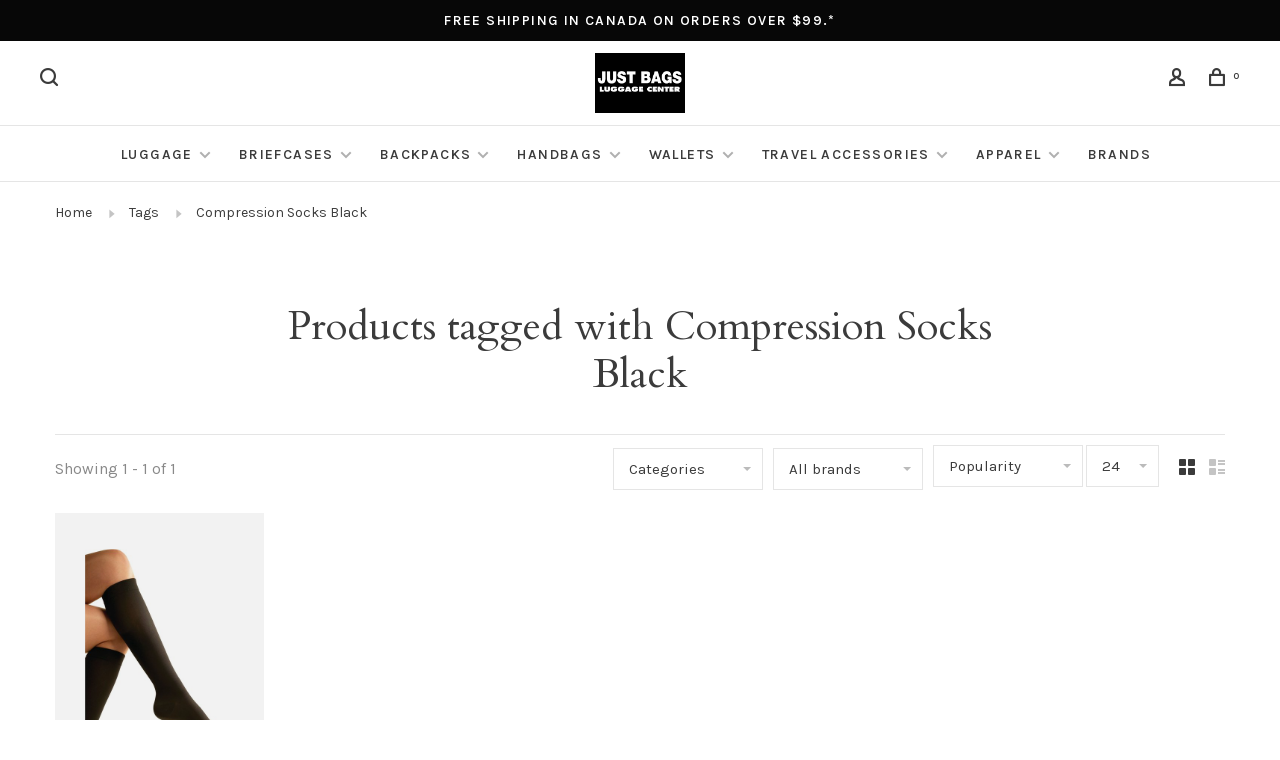

--- FILE ---
content_type: text/html;charset=utf-8
request_url: https://www.justbags.ca/tags/compression-socks-black/
body_size: 12069
content:
<!DOCTYPE html>
<html lang="en">
 <head>
 
  
 <meta charset="utf-8"/>
<!-- [START] 'blocks/head.rain' -->
<!--

  (c) 2008-2026 Lightspeed Netherlands B.V.
  http://www.lightspeedhq.com
  Generated: 21-01-2026 @ 02:56:20

-->
<link rel="canonical" href="https://www.justbags.ca/tags/compression-socks-black/"/>
<link rel="alternate" href="https://www.justbags.ca/index.rss" type="application/rss+xml" title="New products"/>
<meta name="robots" content="noodp,noydir"/>
<meta name="google-site-verification" content="qc88X2ZMqJ0_bg8vRqxYktpnfugH9qvSQircEwHl7uI"/>
<meta property="og:url" content="https://www.justbags.ca/tags/compression-socks-black/?source=facebook"/>
<meta property="og:site_name" content="Just Bags Luggage Center"/>
<meta property="og:title" content="Compression Socks Black"/>
<meta property="og:description" content="Just Bags Luggage Center has everything you need for all your travels -near or far.   Offering a large selection of quality brand name luggage, backpacks, handb"/>
<!--[if lt IE 9]>
<script src="https://cdn.shoplightspeed.com/assets/html5shiv.js?2025-02-20"></script>
<![endif]-->
<!-- [END] 'blocks/head.rain' -->
  	<meta property="og:image" content="https://cdn.shoplightspeed.com/shops/642447/themes/15857/v/162965/assets/logo.png?20210917163221">
  
  
  
  <title>Compression Socks Black - Just Bags Luggage Center</title>
 <meta name="description" content="Just Bags Luggage Center has everything you need for all your travels -near or far.   Offering a large selection of quality brand name luggage, backpacks, handb" />
 <meta name="keywords" content="Compression, Socks, Black" />
 <meta http-equiv="X-UA-Compatible" content="ie=edge">
 <meta name="viewport" content="width=device-width, initial-scale=1.0">
 <meta name="apple-mobile-web-app-capable" content="yes">
 <meta name="apple-mobile-web-app-status-bar-style" content="black">
 <meta name="viewport" content="width=device-width, initial-scale=1, maximum-scale=1, user-scalable=0"/>
 
  <link rel="shortcut icon" href="https://cdn.shoplightspeed.com/shops/642447/themes/15857/v/170139/assets/favicon.ico?20210917163221" type="image/x-icon" />
 
 <link href='//fonts.googleapis.com/css?family=Karla:400,400i,100,300,500,600,700,700i,800,900|Cardo:400,400i,100,300,500,600,700,700i,800,900' rel='preload' as='style'>
 <link href='//fonts.googleapis.com/css?family=Karla:400,400i,100,300,500,600,700,700i,800,900|Cardo:400,400i,100,300,500,600,700,700i,800,900' rel='stylesheet' type='text/css'>
 
 <link rel='preload' as='style' href="https://cdn.shoplightspeed.com/assets/gui-2-0.css?2025-02-20" />
 <link rel="stylesheet" href="https://cdn.shoplightspeed.com/assets/gui-2-0.css?2025-02-20" />
 
 <link rel='preload' as='style' href="https://cdn.shoplightspeed.com/assets/gui-responsive-2-0.css?2025-02-20" /> 
 <link rel="stylesheet" href="https://cdn.shoplightspeed.com/assets/gui-responsive-2-0.css?2025-02-20" /> 
 
 <link rel="preload" as="style" href="https://cdn.shoplightspeed.com/shops/642447/themes/15857/assets/style.css?20260106154641">
 <link rel="stylesheet" href="https://cdn.shoplightspeed.com/shops/642447/themes/15857/assets/style.css?20260106154641">
 
 <link rel="preload" as="style" href="https://cdn.shoplightspeed.com/shops/642447/themes/15857/assets/settings.css?20260106154641">
 <link rel="stylesheet" href="https://cdn.shoplightspeed.com/shops/642447/themes/15857/assets/settings.css?20260106154641" />
 
 <link rel="preload" as="style" href="https://cdn.shoplightspeed.com/shops/642447/themes/15857/assets/custom.css?20260106154641">
 <link rel="stylesheet" href="https://cdn.shoplightspeed.com/shops/642447/themes/15857/assets/custom.css?20260106154641" />
 
 <link rel="preload" as="script" href="//ajax.googleapis.com/ajax/libs/jquery/3.0.0/jquery.min.js">
 <script src="//ajax.googleapis.com/ajax/libs/jquery/3.0.0/jquery.min.js"></script>
 <script>
 	if( !window.jQuery ) document.write('<script src="https://cdn.shoplightspeed.com/shops/642447/themes/15857/assets/jquery-3.0.0.min.js?20260106154641"><\/script>');
 </script>
 
 <link rel="preload" as="script" href="//cdn.jsdelivr.net/npm/js-cookie@2/src/js.cookie.min.js">
 <script src="//cdn.jsdelivr.net/npm/js-cookie@2/src/js.cookie.min.js"></script>
 
 <link rel="preload" as="script" href="https://cdn.shoplightspeed.com/assets/gui.js?2025-02-20">
 <script src="https://cdn.shoplightspeed.com/assets/gui.js?2025-02-20"></script>
 
 <link rel="preload" as="script" href="https://cdn.shoplightspeed.com/assets/gui-responsive-2-0.js?2025-02-20">
 <script src="https://cdn.shoplightspeed.com/assets/gui-responsive-2-0.js?2025-02-20"></script>
 
 <link rel="preload" as="script" href="https://cdn.shoplightspeed.com/shops/642447/themes/15857/assets/scripts-min.js?20260106154641">
 <script src="https://cdn.shoplightspeed.com/shops/642447/themes/15857/assets/scripts-min.js?20260106154641"></script>
 
 <link rel="preconnect" href="https://ajax.googleapis.com">
		<link rel="preconnect" href="https://cdn.webshopapp.com/">
		<link rel="preconnect" href="https://cdn.webshopapp.com/">	
		<link rel="preconnect" href="https://fonts.googleapis.com">
		<link rel="preconnect" href="https://fonts.gstatic.com" crossorigin>
		<link rel="dns-prefetch" href="https://ajax.googleapis.com">
		<link rel="dns-prefetch" href="https://cdn.webshopapp.com/">
		<link rel="dns-prefetch" href="https://cdn.webshopapp.com/">	
		<link rel="dns-prefetch" href="https://fonts.googleapis.com">
		<link rel="dns-prefetch" href="https://fonts.gstatic.com" crossorigin>
 
    
  
  
 </head>
 <body class=" navigation-uppercase site-width-large product-images-format-portrait title-mode-centered product-title-mode-left grey-images ajax-cart price-per-unit page-compression-socks-black">
 
  
 <div class="page-content">
 
       
   	
    
     			  			  
  
     
     
 <script>
 var product_image_size = '560x752x2',
 product_image_size_mobile = '332x440x2',
 product_image_thumb = '132x176x2',
 product_in_stock_label = 'In stock',
 product_backorder_label = 'On backorder',
 		product_out_of_stock_label = 'Out of stock',
 product_multiple_variant_label = 'View all product options',
 show_variant_picker = 1,
 display_variant_picker_on = 'all',
 show_newsletter_promo_popup = 1,
 newsletter_promo_delay = '15000',
 newsletter_promo_hide_until = '7',
 notification_bar_hide_until = '1',
 		currency_format = 'C$',
   shop_lang = 'en',
 number_format = '0,0.00',
 		shop_url = 'https://www.justbags.ca/',
 shop_id = '642447',
 	readmore = 'Read more';
 	search_url = "https://www.justbags.ca/search/",
  static_url = 'https://cdn.shoplightspeed.com/shops/642447/',
 search_empty = 'No products found',
 view_all_results = 'View all results',
 	priceStatus = 'enabled',
     mobileDevice = false;
 	</script>
			
 
<div class="mobile-nav-overlay"></div>

	<div class="top-bar">Free shipping in Canada on orders over $99.*</div>

<div class="header-wrapper">
<div class="header-sticky-placeholder"></div>

<header class="site-header site-header-lg mega-menu-header menu-bottom-layout menu-bottom-layout-center header-sticky has-search-bar has-mobile-logo">
  <div class="site-header-main-wrapper">
        
    	    		<nav class="secondary-nav nav-style secondary-nav-left">
                    
          <div class="search-header search-header-collapse">
            <form action="https://www.justbags.ca/search/" method="get" id="searchForm" class="ajax-enabled">
              <input type="text" name="q" autocomplete="off" value="" placeholder="Search for product">
              <a href="#" class="button button-sm" onclick="$('#searchForm').submit()"><span class="nc-icon-mini ui-1_zoom"></span><span class="nc-icon-mini loader_circle-04 spin"></span></a>
              <a href="#" class="search-close" title="Close"><span class="nc-icon-mini ui-1_simple-remove"></span></a>
              <div class="search-results"></div>
            </form>
          </div>
          
          <ul>
            <li class="search-trigger-item">
              <a href="#" title="Search" class="search-trigger"><span class="nc-icon-mini ui-1_zoom"></span></a>
            </li>
          </ul>
                  </nav>
    	    
    <a href="https://www.justbags.ca/" class="logo logo-lg logo-center">
              <img src="https://cdn.shoplightspeed.com/shops/642447/themes/15857/v/162965/assets/logo.png?20210917163221" alt="Just Bags Luggage Center" class="logo-image">
                  	<img src="https://cdn.shoplightspeed.com/shops/642447/themes/15857/v/162965/assets/logo-mobile.png?20210917163221" alt="Just Bags Luggage Center" class="logo-image-mobile">
          </a>

        
    
    <nav class="secondary-nav nav-style">
      <ul>
        
        
        
                     
        
        <li class="menu-item-desktop-only menu-item-account">
                    <a href="#" title="Account" data-featherlight="#loginModal" data-featherlight-variant="featherlight-login"><span class="nc-icon-mini users_single-body"></span></a>
                  </li>

        
        
        <li>
          <a href="#" title="Cart" class="cart-trigger"><span class="nc-icon-mini shopping_bag-20"></span><sup>0</sup></a>
        </li>

                
      </ul>
      
      
      <a class="burger" title="Menu">
        <span></span>
      </a>

    </nav>
  </div>
  
    	<div class="main-nav-wrapper">
      <nav class="main-nav nav-style">
  <ul>

        	
    
                  <li class="menu-item-category-2575647 has-child">
        <a href="https://www.justbags.ca/luggage/">Luggage</a>
        <button class="mobile-menu-subopen"><span class="nc-icon-mini arrows-3_small-down"></span></button>                <ul class="">
                    <li class="susubitem-image susubitem-image-normal">
                                                                          <img src="data:image/svg+xml;charset=utf-8,%3Csvg xmlns%3D'http%3A%2F%2Fwww.w3.org%2F2000%2Fsvg' viewBox%3D'0 0 240 240'%2F%3E" data-src="https://cdn.shoplightspeed.com/shops/642447/files/30015974/240x240x2/luggage.jpg" data-retina="https://cdn.shoplightspeed.com/shops/642447/files/30015974/480x480x2/luggage.jpg" alt="Luggage" class="lazy-cat-menu" width="240" height="240">
                      </li>
                                <li class="subsubitem has-child">
              <a class="underline-hover" href="https://www.justbags.ca/luggage/hardside-luggage/" title="Hardside Luggage">Hardside Luggage</a>
              <button class="mobile-menu-subopen"><span class="nc-icon-mini arrows-3_small-down"></span></button>                            <ul class="">
                                  <li class="subsubitem">
                    <a class="underline-hover" href="https://www.justbags.ca/luggage/hardside-luggage/hardside-carry-on/" title="Hardside Carry-on">Hardside Carry-on</a>
                  </li>
                                  <li class="subsubitem">
                    <a class="underline-hover" href="https://www.justbags.ca/luggage/hardside-luggage/large-hardside-spinner/" title="Large Hardside Spinner">Large Hardside Spinner</a>
                  </li>
                                  <li class="subsubitem">
                    <a class="underline-hover" href="https://www.justbags.ca/luggage/hardside-luggage/medium-hardside-spinner/" title="Medium Hardside Spinner">Medium Hardside Spinner</a>
                  </li>
                              </ul>
                          </li>
                      <li class="subsubitem has-child">
              <a class="underline-hover" href="https://www.justbags.ca/luggage/softside-luggage/" title="Softside Luggage">Softside Luggage</a>
              <button class="mobile-menu-subopen"><span class="nc-icon-mini arrows-3_small-down"></span></button>                            <ul class="">
                                  <li class="subsubitem">
                    <a class="underline-hover" href="https://www.justbags.ca/luggage/softside-luggage/wheeled-carry-on/" title="Wheeled Carry-on">Wheeled Carry-on</a>
                  </li>
                                  <li class="subsubitem">
                    <a class="underline-hover" href="https://www.justbags.ca/luggage/softside-luggage/large-spinner/" title="Large Spinner">Large Spinner</a>
                  </li>
                                  <li class="subsubitem">
                    <a class="underline-hover" href="https://www.justbags.ca/luggage/softside-luggage/medium-spinner/" title="Medium spinner">Medium spinner</a>
                  </li>
                                  <li class="subsubitem">
                    <a class="underline-hover" href="https://www.justbags.ca/luggage/softside-luggage/wheeled-tote/" title="Wheeled Tote">Wheeled Tote</a>
                  </li>
                              </ul>
                          </li>
                      <li class="subsubitem has-child">
              <a class="underline-hover" href="https://www.justbags.ca/luggage/duffle-bags/" title="Duffle Bags">Duffle Bags</a>
              <button class="mobile-menu-subopen"><span class="nc-icon-mini arrows-3_small-down"></span></button>                            <ul class="">
                                  <li class="subsubitem">
                    <a class="underline-hover" href="https://www.justbags.ca/luggage/duffle-bags/soft-duffle/" title="Soft Duffle">Soft Duffle</a>
                  </li>
                                  <li class="subsubitem">
                    <a class="underline-hover" href="https://www.justbags.ca/luggage/duffle-bags/camp-duffle/" title="Camp Duffle">Camp Duffle</a>
                  </li>
                                  <li class="subsubitem">
                    <a class="underline-hover" href="https://www.justbags.ca/luggage/duffle-bags/carry-on-duffle/" title="Carry On Duffle">Carry On Duffle</a>
                  </li>
                                  <li class="subsubitem">
                    <a class="underline-hover" href="https://www.justbags.ca/luggage/duffle-bags/wheeled-duffle/" title="Wheeled Duffle">Wheeled Duffle</a>
                  </li>
                              </ul>
                          </li>
                      <li class="subsubitem has-child">
              <a class="underline-hover" href="https://www.justbags.ca/luggage/garment-bag/" title="Garment Bag">Garment Bag</a>
              <button class="mobile-menu-subopen"><span class="nc-icon-mini arrows-3_small-down"></span></button>                            <ul class="">
                                  <li class="subsubitem">
                    <a class="underline-hover" href="https://www.justbags.ca/luggage/garment-bag/garment-bags/" title="Garment Bags">Garment Bags</a>
                  </li>
                                  <li class="subsubitem">
                    <a class="underline-hover" href="https://www.justbags.ca/luggage/garment-bag/garment-bag-wheels/" title="Garment Bag wheels">Garment Bag wheels</a>
                  </li>
                              </ul>
                          </li>
                      <li class="subsubitem">
              <a class="underline-hover" href="https://www.justbags.ca/luggage/shopping-cart/" title="Shopping Cart">Shopping Cart</a>
                                        </li>
                  </ul>
              </li>
            <li class="menu-item-category-2575655 has-child">
        <a href="https://www.justbags.ca/briefcases/">Briefcases</a>
        <button class="mobile-menu-subopen"><span class="nc-icon-mini arrows-3_small-down"></span></button>                <ul class="">
                    <li class="susubitem-image susubitem-image-normal">
                                                                          <img src="data:image/svg+xml;charset=utf-8,%3Csvg xmlns%3D'http%3A%2F%2Fwww.w3.org%2F2000%2Fsvg' viewBox%3D'0 0 240 240'%2F%3E" data-src="https://cdn.shoplightspeed.com/shops/642447/files/30023045/240x240x2/briefcases.jpg" data-retina="https://cdn.shoplightspeed.com/shops/642447/files/30023045/480x480x2/briefcases.jpg" alt="Briefcases" class="lazy-cat-menu" width="240" height="240">
                      </li>
                                <li class="subsubitem">
              <a class="underline-hover" href="https://www.justbags.ca/briefcases/leather-briefcase/" title="Leather Briefcase">Leather Briefcase</a>
                                        </li>
                      <li class="subsubitem">
              <a class="underline-hover" href="https://www.justbags.ca/briefcases/nylon-briefcase/" title="Nylon Briefcase">Nylon Briefcase</a>
                                        </li>
                      <li class="subsubitem">
              <a class="underline-hover" href="https://www.justbags.ca/briefcases/wheeled-briefcase/" title="Wheeled Briefcase">Wheeled Briefcase</a>
                                        </li>
                      <li class="subsubitem">
              <a class="underline-hover" href="https://www.justbags.ca/briefcases/laptop-sleeve/" title="Laptop Sleeve">Laptop Sleeve</a>
                                        </li>
                  </ul>
              </li>
            <li class="menu-item-category-2575658 has-child">
        <a href="https://www.justbags.ca/backpacks/">Backpacks</a>
        <button class="mobile-menu-subopen"><span class="nc-icon-mini arrows-3_small-down"></span></button>                <ul class="">
                    <li class="susubitem-image susubitem-image-normal">
                                                                          <img src="data:image/svg+xml;charset=utf-8,%3Csvg xmlns%3D'http%3A%2F%2Fwww.w3.org%2F2000%2Fsvg' viewBox%3D'0 0 240 240'%2F%3E" data-src="https://cdn.shoplightspeed.com/shops/642447/files/30078133/240x240x2/backpacks.jpg" data-retina="https://cdn.shoplightspeed.com/shops/642447/files/30078133/480x480x2/backpacks.jpg" alt="Backpacks" class="lazy-cat-menu" width="240" height="240">
                      </li>
                                <li class="subsubitem has-child">
              <a class="underline-hover" href="https://www.justbags.ca/backpacks/day-pack/" title="Day Pack">Day Pack</a>
              <button class="mobile-menu-subopen"><span class="nc-icon-mini arrows-3_small-down"></span></button>                            <ul class="">
                                  <li class="subsubitem">
                    <a class="underline-hover" href="https://www.justbags.ca/backpacks/day-pack/mini-backpack/" title="Mini Backpack">Mini Backpack</a>
                  </li>
                              </ul>
                          </li>
                      <li class="subsubitem">
              <a class="underline-hover" href="https://www.justbags.ca/backpacks/anti-theft-backpack/" title="Anti Theft Backpack">Anti Theft Backpack</a>
                                        </li>
                      <li class="subsubitem">
              <a class="underline-hover" href="https://www.justbags.ca/backpacks/school-backpack/" title="School Backpack">School Backpack</a>
                                        </li>
                      <li class="subsubitem">
              <a class="underline-hover" href="https://www.justbags.ca/backpacks/travel-backpack/" title="Travel Backpack">Travel Backpack</a>
                                        </li>
                      <li class="subsubitem has-child">
              <a class="underline-hover" href="https://www.justbags.ca/backpacks/business-backpack/" title="Business Backpack">Business Backpack</a>
              <button class="mobile-menu-subopen"><span class="nc-icon-mini arrows-3_small-down"></span></button>                            <ul class="">
                                  <li class="subsubitem">
                    <a class="underline-hover" href="https://www.justbags.ca/backpacks/business-backpack/ladies-backpack/" title="Ladies Backpack">Ladies Backpack</a>
                  </li>
                              </ul>
                          </li>
                      <li class="subsubitem">
              <a class="underline-hover" href="https://www.justbags.ca/backpacks/leather-backpack/" title="Leather Backpack">Leather Backpack</a>
                                        </li>
                      <li class="subsubitem">
              <a class="underline-hover" href="https://www.justbags.ca/backpacks/wheeled-backpack/" title="Wheeled Backpack">Wheeled Backpack</a>
                                        </li>
                      <li class="subsubitem">
              <a class="underline-hover" href="https://www.justbags.ca/backpacks/childrens-backpack/" title="Childrens Backpack">Childrens Backpack</a>
                                        </li>
                      <li class="subsubitem">
              <a class="underline-hover" href="https://www.justbags.ca/backpacks/pencil-case/" title="Pencil Case">Pencil Case</a>
                                        </li>
                      <li class="subsubitem">
              <a class="underline-hover" href="https://www.justbags.ca/backpacks/lunch-bag/" title="Lunch Bag">Lunch Bag</a>
                                        </li>
                      <li class="subsubitem">
              <a class="underline-hover" href="https://www.justbags.ca/backpacks/drawstring-backpack/" title="Drawstring Backpack">Drawstring Backpack</a>
                                        </li>
                  </ul>
              </li>
            <li class="menu-item-category-2575660 has-child">
        <a href="https://www.justbags.ca/handbags/">Handbags</a>
        <button class="mobile-menu-subopen"><span class="nc-icon-mini arrows-3_small-down"></span></button>                <ul class="">
                    <li class="susubitem-image susubitem-image-normal">
                                                                          <img src="data:image/svg+xml;charset=utf-8,%3Csvg xmlns%3D'http%3A%2F%2Fwww.w3.org%2F2000%2Fsvg' viewBox%3D'0 0 240 240'%2F%3E" data-src="https://cdn.shoplightspeed.com/shops/642447/files/30023914/240x240x2/handbags.jpg" data-retina="https://cdn.shoplightspeed.com/shops/642447/files/30023914/480x480x2/handbags.jpg" alt="Handbags" class="lazy-cat-menu" width="240" height="240">
                      </li>
                                <li class="subsubitem">
              <a class="underline-hover" href="https://www.justbags.ca/handbags/leather-handbag/" title="Leather Handbag">Leather Handbag</a>
                                        </li>
                      <li class="subsubitem">
              <a class="underline-hover" href="https://www.justbags.ca/handbags/travel-security/" title="Travel Security">Travel Security</a>
                                        </li>
                      <li class="subsubitem">
              <a class="underline-hover" href="https://www.justbags.ca/handbags/nylon-handbag/" title="Nylon Handbag">Nylon Handbag</a>
                                        </li>
                      <li class="subsubitem">
              <a class="underline-hover" href="https://www.justbags.ca/handbags/tote/" title="Tote">Tote</a>
                                        </li>
                      <li class="subsubitem">
              <a class="underline-hover" href="https://www.justbags.ca/handbags/sling/" title="Sling">Sling</a>
                                        </li>
                      <li class="subsubitem">
              <a class="underline-hover" href="https://www.justbags.ca/handbags/unisex-bag/" title="Unisex Bag">Unisex Bag</a>
                                        </li>
                  </ul>
              </li>
            <li class="menu-item-category-2575659 has-child">
        <a href="https://www.justbags.ca/wallets/">Wallets</a>
        <button class="mobile-menu-subopen"><span class="nc-icon-mini arrows-3_small-down"></span></button>                <ul class="">
                    <li class="susubitem-image susubitem-image-normal">
                                                                          <img src="data:image/svg+xml;charset=utf-8,%3Csvg xmlns%3D'http%3A%2F%2Fwww.w3.org%2F2000%2Fsvg' viewBox%3D'0 0 240 240'%2F%3E" data-src="https://cdn.shoplightspeed.com/shops/642447/files/32183991/240x240x2/wallets.jpg" data-retina="https://cdn.shoplightspeed.com/shops/642447/files/32183991/480x480x2/wallets.jpg" alt="Wallets" class="lazy-cat-menu" width="240" height="240">
                      </li>
                                <li class="subsubitem">
              <a class="underline-hover" href="https://www.justbags.ca/wallets/mens-wallets/" title="Men&#039;s Wallets">Men&#039;s Wallets</a>
                                        </li>
                      <li class="subsubitem has-child">
              <a class="underline-hover" href="https://www.justbags.ca/wallets/ladies-wallets/" title="Ladies Wallets">Ladies Wallets</a>
              <button class="mobile-menu-subopen"><span class="nc-icon-mini arrows-3_small-down"></span></button>                            <ul class="">
                                  <li class="subsubitem">
                    <a class="underline-hover" href="https://www.justbags.ca/wallets/ladies-wallets/leather/" title="Leather">Leather</a>
                  </li>
                                  <li class="subsubitem">
                    <a class="underline-hover" href="https://www.justbags.ca/wallets/ladies-wallets/nylon/" title="Nylon">Nylon</a>
                  </li>
                              </ul>
                          </li>
                      <li class="subsubitem">
              <a class="underline-hover" href="https://www.justbags.ca/wallets/credit-card-case/" title="Credit card case">Credit card case</a>
                                        </li>
                      <li class="subsubitem">
              <a class="underline-hover" href="https://www.justbags.ca/wallets/coin-purse/" title="Coin purse">Coin purse</a>
                                        </li>
                      <li class="subsubitem">
              <a class="underline-hover" href="https://www.justbags.ca/wallets/passport-wallet/" title="Passport wallet">Passport wallet</a>
                                        </li>
                  </ul>
              </li>
            <li class="menu-item-category-2575657 has-child">
        <a href="https://www.justbags.ca/travel-accessories/">Travel Accessories</a>
        <button class="mobile-menu-subopen"><span class="nc-icon-mini arrows-3_small-down"></span></button>                <ul class="">
                    <li class="susubitem-image susubitem-image-normal">
                                                                          <img src="data:image/svg+xml;charset=utf-8,%3Csvg xmlns%3D'http%3A%2F%2Fwww.w3.org%2F2000%2Fsvg' viewBox%3D'0 0 240 240'%2F%3E" data-src="https://cdn.shoplightspeed.com/shops/642447/files/30100670/240x240x2/travel-accessories.jpg" data-retina="https://cdn.shoplightspeed.com/shops/642447/files/30100670/480x480x2/travel-accessories.jpg" alt="Travel Accessories" class="lazy-cat-menu" width="240" height="240">
                      </li>
                                <li class="subsubitem">
              <a class="underline-hover" href="https://www.justbags.ca/travel-accessories/toiletry-bag/" title="Toiletry Bag">Toiletry Bag</a>
                                        </li>
                      <li class="subsubitem">
              <a class="underline-hover" href="https://www.justbags.ca/travel-accessories/waist-pouch/" title="Waist Pouch">Waist Pouch</a>
                                        </li>
                      <li class="subsubitem">
              <a class="underline-hover" href="https://www.justbags.ca/travel-accessories/packing-accessories/" title="Packing Accessories">Packing Accessories</a>
                                        </li>
                      <li class="subsubitem has-child">
              <a class="underline-hover" href="https://www.justbags.ca/travel-accessories/electronics/" title="Electronics">Electronics</a>
              <button class="mobile-menu-subopen"><span class="nc-icon-mini arrows-3_small-down"></span></button>                            <ul class="">
                                  <li class="subsubitem">
                    <a class="underline-hover" href="https://www.justbags.ca/travel-accessories/electronics/adapter/" title="Adapter">Adapter</a>
                  </li>
                              </ul>
                          </li>
                      <li class="subsubitem">
              <a class="underline-hover" href="https://www.justbags.ca/travel-accessories/luggage-accessory/" title="Luggage Accessory">Luggage Accessory</a>
                                        </li>
                      <li class="subsubitem">
              <a class="underline-hover" href="https://www.justbags.ca/travel-accessories/umbrellas/" title="Umbrellas">Umbrellas</a>
                                        </li>
                      <li class="subsubitem has-child">
              <a class="underline-hover" href="https://www.justbags.ca/travel-accessories/travel-comfort/" title="Travel Comfort">Travel Comfort</a>
              <button class="mobile-menu-subopen"><span class="nc-icon-mini arrows-3_small-down"></span></button>                            <ul class="">
                                  <li class="subsubitem">
                    <a class="underline-hover" href="https://www.justbags.ca/travel-accessories/travel-comfort/eyeshades/" title="Eyeshades">Eyeshades</a>
                  </li>
                                  <li class="subsubitem">
                    <a class="underline-hover" href="https://www.justbags.ca/travel-accessories/travel-comfort/pillows/" title="Pillows">Pillows</a>
                  </li>
                                  <li class="subsubitem">
                    <a class="underline-hover" href="https://www.justbags.ca/travel-accessories/travel-comfort/blanket/" title="Blanket">Blanket</a>
                  </li>
                                  <li class="subsubitem">
                    <a class="underline-hover" href="https://www.justbags.ca/travel-accessories/travel-comfort/sheets/" title="Sheets">Sheets</a>
                  </li>
                                  <li class="subsubitem">
                    <a class="underline-hover" href="https://www.justbags.ca/travel-accessories/travel-comfort/ear-plugs/" title="Ear Plugs">Ear Plugs</a>
                  </li>
                                  <li class="subsubitem">
                    <a class="underline-hover" href="https://www.justbags.ca/travel-accessories/travel-comfort/travel-towels/" title="Travel Towels">Travel Towels</a>
                  </li>
                              </ul>
                          </li>
                      <li class="subsubitem">
              <a class="underline-hover" href="https://www.justbags.ca/travel-accessories/travel-security/" title="travel security">travel security</a>
                                        </li>
                      <li class="subsubitem has-child">
              <a class="underline-hover" href="https://www.justbags.ca/travel-accessories/foldable-bags/" title="Foldable Bags">Foldable Bags</a>
              <button class="mobile-menu-subopen"><span class="nc-icon-mini arrows-3_small-down"></span></button>                            <ul class="">
                                  <li class="subsubitem">
                    <a class="underline-hover" href="https://www.justbags.ca/travel-accessories/foldable-bags/reusable-shopping-bag/" title="Reusable Shopping Bag">Reusable Shopping Bag</a>
                  </li>
                              </ul>
                          </li>
                      <li class="subsubitem">
              <a class="underline-hover" href="https://www.justbags.ca/travel-accessories/cosmetic-bag/" title="Cosmetic Bag">Cosmetic Bag</a>
                                        </li>
                      <li class="subsubitem has-child">
              <a class="underline-hover" href="https://www.justbags.ca/travel-accessories/water-bottles/" title="Water Bottles">Water Bottles</a>
              <button class="mobile-menu-subopen"><span class="nc-icon-mini arrows-3_small-down"></span></button>                            <ul class="">
                                  <li class="subsubitem">
                    <a class="underline-hover" href="https://www.justbags.ca/travel-accessories/water-bottles/lunch-containers/" title="Lunch Containers">Lunch Containers</a>
                  </li>
                              </ul>
                          </li>
                      <li class="subsubitem">
              <a class="underline-hover" href="https://www.justbags.ca/travel-accessories/travel-size-toiletries/" title="Travel Size Toiletries">Travel Size Toiletries</a>
                                        </li>
                  </ul>
              </li>
            <li class="menu-item-category-2701183 has-child">
        <a href="https://www.justbags.ca/apparel/">Apparel</a>
        <button class="mobile-menu-subopen"><span class="nc-icon-mini arrows-3_small-down"></span></button>                <ul class="">
                    <li class="susubitem-image susubitem-image-normal">
                                                                          <img src="data:image/svg+xml;charset=utf-8,%3Csvg xmlns%3D'http%3A%2F%2Fwww.w3.org%2F2000%2Fsvg' viewBox%3D'0 0 240 240'%2F%3E" data-src="https://cdn.shoplightspeed.com/shops/642447/files/32183952/240x240x2/apparel.jpg" data-retina="https://cdn.shoplightspeed.com/shops/642447/files/32183952/480x480x2/apparel.jpg" alt="Apparel" class="lazy-cat-menu" width="240" height="240">
                      </li>
                                <li class="subsubitem">
              <a class="underline-hover" href="https://www.justbags.ca/apparel/rainwear/" title="Rainwear">Rainwear</a>
                                        </li>
                      <li class="subsubitem">
              <a class="underline-hover" href="https://www.justbags.ca/apparel/socks/" title="Socks">Socks</a>
                                        </li>
                      <li class="subsubitem has-child">
              <a class="underline-hover" href="https://www.justbags.ca/apparel/clothing/" title="Clothing">Clothing</a>
              <button class="mobile-menu-subopen"><span class="nc-icon-mini arrows-3_small-down"></span></button>                            <ul class="">
                                  <li class="subsubitem">
                    <a class="underline-hover" href="https://www.justbags.ca/apparel/clothing/clothing/" title="Clothing">Clothing</a>
                  </li>
                              </ul>
                          </li>
                      <li class="subsubitem">
              <a class="underline-hover" href="https://www.justbags.ca/apparel/slippers/" title="Slippers">Slippers</a>
                                        </li>
                      <li class="subsubitem has-child">
              <a class="underline-hover" href="https://www.justbags.ca/apparel/scarves/" title="Scarves">Scarves</a>
              <button class="mobile-menu-subopen"><span class="nc-icon-mini arrows-3_small-down"></span></button>                            <ul class="">
                                  <li class="subsubitem">
                    <a class="underline-hover" href="https://www.justbags.ca/apparel/scarves/scarves/" title="Scarves">Scarves</a>
                  </li>
                              </ul>
                          </li>
                      <li class="subsubitem">
              <a class="underline-hover" href="https://www.justbags.ca/apparel/hats/" title="Hats">Hats</a>
                                        </li>
                      <li class="subsubitem">
              <a class="underline-hover" href="https://www.justbags.ca/apparel/gloves/" title="Gloves">Gloves</a>
                                        </li>
                  </ul>
              </li>
            
            	
            	
    
      
            	
    
            <li class="brands-menu-item"><a href="https://www.justbags.ca/brands/">Brands</a></li>
      
            	
    
                  
        

    <li class="menu-item-mobile-only m-t-30">
            <a href="#" title="Account" data-featherlight="#loginModal">Login / Register</a>
          </li>

    
             

  </ul>
</nav>      
        	</div>
    
</header>
  
</div>
 <div itemscope itemtype="http://schema.org/BreadcrumbList">
	<div itemprop="itemListElement" itemscope itemtype="http://schema.org/ListItem">
 <a itemprop="item" href="https://www.justbags.ca/"><span itemprop="name" content="Home"></span></a>
 <meta itemprop="position" content="1" />
 </div>
  	<div itemprop="itemListElement" itemscope itemtype="http://schema.org/ListItem">
 <a itemprop="item" href="https://www.justbags.ca/tags/"><span itemprop="name" content="Tags"></span></a>
 <meta itemprop="position" content="2" />
 </div>
  	<div itemprop="itemListElement" itemscope itemtype="http://schema.org/ListItem">
 <a itemprop="item" href="https://www.justbags.ca/tags/compression-socks-black/"><span itemprop="name" content="Compression Socks Black"></span></a>
 <meta itemprop="position" content="3" />
 </div>
 </div>

 <div class="cart-sidebar-container">
  <div class="cart-sidebar">
    <button class="cart-sidebar-close" aria-label="Close">✕</button>
    <div class="cart-sidebar-title">
      <h5>Cart</h5>
      <p><span class="item-qty"></span> Items</p>
    </div>
    
    <div class="cart-sidebar-body">
        
      <div class="no-cart-products">No products found...</div>
      
    </div>
    
      </div>
</div> <!-- Login Modal -->
<div class="modal-lighbox login-modal" id="loginModal">
  <div class="row">
    <div class="col-sm-12 m-b-30 login-row">
      <h4>Login</h4>
      <p>Log in if you have an account</p>
      <form action="https://www.justbags.ca/account/loginPost/?return=https%3A%2F%2Fwww.justbags.ca%2Ftags%2Fcompression-socks-black%2F" method="post">
        <input type="hidden" name="key" value="a50467a47fbe8898819563acee38c734" />
        <div class="form-row">
          <input type="text" name="email" autocomplete="on" placeholder="Email address" class="required" />
        </div>
        <div class="form-row">
          <input type="password" name="password" autocomplete="on" placeholder="Password" class="required" />
        </div>
        <div class="">
          <a class="button button-block popup-validation m-b-15" href="javascript:;" title="Login">Login</a>
                  </div>
      </form>
      <p class="m-b-0 m-t-10">Dont have an account? <a href="https://www.justbags.ca/account/register/" class="bold underline">Register</a></p>
    </div>
  </div>
  <div class="text-center forgot-password">
    <a class="forgot-pw" href="https://www.justbags.ca/account/password/">Forgot your password?</a>
  </div>
</div> 
 <main class="main-content">
  		

<div class="container container-lg relative collection-header-hero collection-is-centered">
  <div class="product-top-bar">
        <!-- Breadcrumbs -->
    <div class="breadcrumbs">
      <a href="https://www.justbags.ca/" title="Home">Home</a>
            <i class="nc-icon-mini arrows-1_small-triangle-right"></i><a href="https://www.justbags.ca/tags/">Tags</a>
            <i class="nc-icon-mini arrows-1_small-triangle-right"></i><a class="last" href="https://www.justbags.ca/tags/compression-socks-black/">Compression Socks Black</a>
          </div>
      </div>
  <!-- Collection Intro -->
  
  <div class="collection-header-wrapper">

    
    <div class="collection-title-content">
      <h1 class="page-title text-center">Products tagged with Compression Socks Black</h1>
          </div>
  </div>
  
</div>

<div class="container container-lg">
  
    
  <div class="collection-products collection-products-top" id="collection-page">
    
        	
    
    		<div class="collection-top">
          <div class="collection-top-wrapper">
            
            <div class="results-info hint-text">Showing 1 - 1 of 1</div>
            
                        <form action="https://www.justbags.ca/tags/compression-socks-black/" method="get" id="filter_form_top_main">
              <input type="hidden" name="mode" value="grid" id="filter_form_mode_side" />
              <input type="hidden" name="limit" value="24" id="filter_form_limit_side" />
              <input type="hidden" name="sort" value="popular" id="filter_form_sort_side" />
              <input type="hidden" name="max" value="30" id="filter_form_max_2_side" />
              <input type="hidden" name="min" value="0" id="filter_form_min_2_side" />
              <div class="sidebar-filters top-bar-filters">
                
                                                
                                                                                
                                                
                                                                
                	                  <select name="category" class="selectric-minimal" onchange="if ( $(this).find(':selected').data('url').length ) { window.location.href = $(this).find(':selected').data('url');}">
                    <option>Categories</option>
                                          <option value="2575647"  data-url="https://www.justbags.ca/luggage/">Luggage</option>
                                                                        <option value="2647728"  data-url="https://www.justbags.ca/luggage/hardside-luggage/">- Hardside Luggage</option>
                                                                                    <option value="2575653"  data-url="https://www.justbags.ca/luggage/hardside-luggage/hardside-carry-on/">-- Hardside Carry-on</option>
                                                          <option value="2575654"  data-url="https://www.justbags.ca/luggage/hardside-luggage/large-hardside-spinner/">-- Large Hardside Spinner</option>
                                                          <option value="2575744"  data-url="https://www.justbags.ca/luggage/hardside-luggage/medium-hardside-spinner/">-- Medium Hardside Spinner</option>
                                                                                                        <option value="2647732"  data-url="https://www.justbags.ca/luggage/softside-luggage/">- Softside Luggage</option>
                                                                                    <option value="2575648"  data-url="https://www.justbags.ca/luggage/softside-luggage/wheeled-carry-on/">-- Wheeled Carry-on</option>
                                                          <option value="2575652"  data-url="https://www.justbags.ca/luggage/softside-luggage/large-spinner/">-- Large Spinner</option>
                                                          <option value="2575651"  data-url="https://www.justbags.ca/luggage/softside-luggage/medium-spinner/">-- Medium spinner</option>
                                                          <option value="2575766"  data-url="https://www.justbags.ca/luggage/softside-luggage/wheeled-tote/">-- Wheeled Tote</option>
                                                                                                        <option value="2647741"  data-url="https://www.justbags.ca/luggage/duffle-bags/">- Duffle Bags</option>
                                                                                    <option value="2575662"  data-url="https://www.justbags.ca/luggage/duffle-bags/soft-duffle/">-- Soft Duffle</option>
                                                          <option value="2575667"  data-url="https://www.justbags.ca/luggage/duffle-bags/camp-duffle/">-- Camp Duffle</option>
                                                          <option value="2605383"  data-url="https://www.justbags.ca/luggage/duffle-bags/carry-on-duffle/">-- Carry On Duffle</option>
                                                          <option value="2575650"  data-url="https://www.justbags.ca/luggage/duffle-bags/wheeled-duffle/">-- Wheeled Duffle</option>
                                                                                                        <option value="2575771"  data-url="https://www.justbags.ca/luggage/garment-bag/">- Garment Bag</option>
                                                                                    <option value="2575684"  data-url="https://www.justbags.ca/luggage/garment-bag/garment-bags/">-- Garment Bags</option>
                                                          <option value="2575649"  data-url="https://www.justbags.ca/luggage/garment-bag/garment-bag-wheels/">-- Garment Bag wheels</option>
                                                                                                        <option value="2735280"  data-url="https://www.justbags.ca/luggage/shopping-cart/">- Shopping Cart</option>
                                                                                                                  <option value="2575655"  data-url="https://www.justbags.ca/briefcases/">Briefcases</option>
                                                                        <option value="2575664"  data-url="https://www.justbags.ca/briefcases/leather-briefcase/">- Leather Briefcase</option>
                                                                            <option value="2575665"  data-url="https://www.justbags.ca/briefcases/nylon-briefcase/">- Nylon Briefcase</option>
                                                                            <option value="2575694"  data-url="https://www.justbags.ca/briefcases/wheeled-briefcase/">- Wheeled Briefcase</option>
                                                                            <option value="2724298"  data-url="https://www.justbags.ca/briefcases/laptop-sleeve/">- Laptop Sleeve</option>
                                                                                                                  <option value="2575658"  data-url="https://www.justbags.ca/backpacks/">Backpacks</option>
                                                                        <option value="2575701"  data-url="https://www.justbags.ca/backpacks/day-pack/">- Day Pack</option>
                                                                                    <option value="2575745"  data-url="https://www.justbags.ca/backpacks/day-pack/mini-backpack/">-- Mini Backpack</option>
                                                                                                        <option value="2575741"  data-url="https://www.justbags.ca/backpacks/anti-theft-backpack/">- Anti Theft Backpack</option>
                                                                            <option value="2575703"  data-url="https://www.justbags.ca/backpacks/school-backpack/">- School Backpack</option>
                                                                            <option value="2603748"  data-url="https://www.justbags.ca/backpacks/travel-backpack/">- Travel Backpack</option>
                                                                            <option value="2575700"  data-url="https://www.justbags.ca/backpacks/business-backpack/">- Business Backpack</option>
                                                                                    <option value="2575738"  data-url="https://www.justbags.ca/backpacks/business-backpack/ladies-backpack/">-- Ladies Backpack</option>
                                                                                                        <option value="2575739"  data-url="https://www.justbags.ca/backpacks/leather-backpack/">- Leather Backpack</option>
                                                                            <option value="2575717"  data-url="https://www.justbags.ca/backpacks/wheeled-backpack/">- Wheeled Backpack</option>
                                                                            <option value="2575749"  data-url="https://www.justbags.ca/backpacks/childrens-backpack/">- Childrens Backpack</option>
                                                                            <option value="2575718"  data-url="https://www.justbags.ca/backpacks/pencil-case/">- Pencil Case</option>
                                                                            <option value="2575750"  data-url="https://www.justbags.ca/backpacks/lunch-bag/">- Lunch Bag</option>
                                                                            <option value="2816991"  data-url="https://www.justbags.ca/backpacks/drawstring-backpack/">- Drawstring Backpack</option>
                                                                                                                  <option value="2575660"  data-url="https://www.justbags.ca/handbags/">Handbags</option>
                                                                        <option value="2575656"  data-url="https://www.justbags.ca/handbags/leather-handbag/">- Leather Handbag</option>
                                                                            <option value="2575670"  data-url="https://www.justbags.ca/handbags/travel-security/">- Travel Security</option>
                                                                            <option value="2575671"  data-url="https://www.justbags.ca/handbags/nylon-handbag/">- Nylon Handbag</option>
                                                                            <option value="2575716"  data-url="https://www.justbags.ca/handbags/tote/">- Tote</option>
                                                                            <option value="4136131"  data-url="https://www.justbags.ca/handbags/sling/">- Sling</option>
                                                                            <option value="4136161"  data-url="https://www.justbags.ca/handbags/unisex-bag/">- Unisex Bag</option>
                                                                                                                  <option value="2575659"  data-url="https://www.justbags.ca/wallets/">Wallets</option>
                                                                        <option value="2575680"  data-url="https://www.justbags.ca/wallets/mens-wallets/">- Men&#039;s Wallets</option>
                                                                            <option value="2575681"  data-url="https://www.justbags.ca/wallets/ladies-wallets/">- Ladies Wallets</option>
                                                                                    <option value="2575726"  data-url="https://www.justbags.ca/wallets/ladies-wallets/leather/">-- Leather</option>
                                                          <option value="2575727"  data-url="https://www.justbags.ca/wallets/ladies-wallets/nylon/">-- Nylon</option>
                                                                                                        <option value="2575682"  data-url="https://www.justbags.ca/wallets/credit-card-case/">- Credit card case</option>
                                                                            <option value="2575683"  data-url="https://www.justbags.ca/wallets/coin-purse/">- Coin purse</option>
                                                                            <option value="2575743"  data-url="https://www.justbags.ca/wallets/passport-wallet/">- Passport wallet</option>
                                                                                                                  <option value="2575657"  data-url="https://www.justbags.ca/travel-accessories/">Travel Accessories</option>
                                                                        <option value="2575685"  data-url="https://www.justbags.ca/travel-accessories/toiletry-bag/">- Toiletry Bag</option>
                                                                            <option value="2575686"  data-url="https://www.justbags.ca/travel-accessories/waist-pouch/">- Waist Pouch</option>
                                                                            <option value="2575687"  data-url="https://www.justbags.ca/travel-accessories/packing-accessories/">- Packing Accessories</option>
                                                                            <option value="2575690"  data-url="https://www.justbags.ca/travel-accessories/electronics/">- Electronics</option>
                                                                                    <option value="2610592"  data-url="https://www.justbags.ca/travel-accessories/electronics/adapter/">-- Adapter</option>
                                                                                                        <option value="2575693"  data-url="https://www.justbags.ca/travel-accessories/luggage-accessory/">- Luggage Accessory</option>
                                                                            <option value="2575695"  data-url="https://www.justbags.ca/travel-accessories/umbrellas/">- Umbrellas</option>
                                                                            <option value="2575698"  data-url="https://www.justbags.ca/travel-accessories/travel-comfort/">- Travel Comfort</option>
                                                                                    <option value="2603197"  data-url="https://www.justbags.ca/travel-accessories/travel-comfort/eyeshades/">-- Eyeshades</option>
                                                          <option value="2603198"  data-url="https://www.justbags.ca/travel-accessories/travel-comfort/pillows/">-- Pillows</option>
                                                          <option value="2603202"  data-url="https://www.justbags.ca/travel-accessories/travel-comfort/blanket/">-- Blanket</option>
                                                          <option value="2603205"  data-url="https://www.justbags.ca/travel-accessories/travel-comfort/sheets/">-- Sheets</option>
                                                          <option value="2610593"  data-url="https://www.justbags.ca/travel-accessories/travel-comfort/ear-plugs/">-- Ear Plugs</option>
                                                          <option value="2761267"  data-url="https://www.justbags.ca/travel-accessories/travel-comfort/travel-towels/">-- Travel Towels</option>
                                                                                                        <option value="2603697"  data-url="https://www.justbags.ca/travel-accessories/travel-security/">- travel security</option>
                                                                            <option value="2603972"  data-url="https://www.justbags.ca/travel-accessories/foldable-bags/">- Foldable Bags</option>
                                                                                    <option value="2816865"  data-url="https://www.justbags.ca/travel-accessories/foldable-bags/reusable-shopping-bag/">-- Reusable Shopping Bag</option>
                                                                                                        <option value="2655668"  data-url="https://www.justbags.ca/travel-accessories/cosmetic-bag/">- Cosmetic Bag</option>
                                                                            <option value="2759671"  data-url="https://www.justbags.ca/travel-accessories/water-bottles/">- Water Bottles</option>
                                                                                    <option value="2620416"  data-url="https://www.justbags.ca/travel-accessories/water-bottles/lunch-containers/">-- Lunch Containers</option>
                                                                                                        <option value="4198252"  data-url="https://www.justbags.ca/travel-accessories/travel-size-toiletries/">- Travel Size Toiletries</option>
                                                                                                                  <option value="2701183"  data-url="https://www.justbags.ca/apparel/">Apparel</option>
                                                                        <option value="2603647"  data-url="https://www.justbags.ca/apparel/rainwear/">- Rainwear</option>
                                                                            <option value="2575755"  data-url="https://www.justbags.ca/apparel/socks/">- Socks</option>
                                                                            <option value="2603649"  data-url="https://www.justbags.ca/apparel/clothing/">- Clothing</option>
                                                                                    <option value="2575742"  data-url="https://www.justbags.ca/apparel/clothing/clothing/">-- Clothing</option>
                                                                                                        <option value="2879444"  data-url="https://www.justbags.ca/apparel/slippers/">- Slippers</option>
                                                                            <option value="2864391"  data-url="https://www.justbags.ca/apparel/scarves/">- Scarves</option>
                                                                                    <option value="2575761"  data-url="https://www.justbags.ca/apparel/scarves/scarves/">-- Scarves</option>
                                                                                                        <option value="2865435"  data-url="https://www.justbags.ca/apparel/hats/">- Hats</option>
                                                                            <option value="3304566"  data-url="https://www.justbags.ca/apparel/gloves/">- Gloves</option>
                                                                                                              </select>
                  
                                                
                                                
                                                
                	                  <select name="brand" class="selectric-minimal" onchange="$('#filter_form_top_main').submit();">
                    <option>All brands</option>
                                          <option value="0"  selected>All brands</option>
                                          <option value="2097181" >Go Travel</option>
                                      </select>
                  
                                                                
                                                
                                                                                
                	                
                                
                 
                

              </div>
            </form>
            
                      
          
            <form action="https://www.justbags.ca/tags/compression-socks-black/" method="get" id="filter_form_top" class="inline">
                            <input type="hidden" name="sort" value="popular" id="filter_form_sort_top" />
              <input type="hidden" name="max" value="30" id="filter_form_max_top" />
              <input type="hidden" name="min" value="0" id="filter_form_min_top" />

              <div class="collection-actions m-r-20 sm-m-r-0">
                <select name="sort" onchange="$('#filter_form_top').submit();" class="selectric-minimal">
                                <option value="popular" selected="selected">Popularity</option>
                                <option value="newest">Newest products</option>
                                <option value="lowest">Lowest price</option>
                                <option value="highest">Highest price</option>
                                <option value="asc">Name ascending</option>
                                <option value="desc">Name descending</option>
                                </select>
                                                <select name="limit" onchange="$('#filter_form_top').submit();" class="selectric-minimal selectric-small">
                                    	<option value="24" selected="selected">24</option>
                                    	<option value="60">60</option>
                                    	<option value="100">100</option>
                                  </select>
                              </div>
            </form>
            
            
            <div class="grid-list">
              <a href="#" class="grid-switcher-item active" data-value="grid">
                <i class="nc-icon-mini ui-2_grid-45"></i>
              </a>
              <a href="#" class="grid-switcher-item" data-value="list">
                <i class="nc-icon-mini nc-icon-mini ui-2_paragraph"></i>
              </a>
            </div>

          </div>
          
    		</div>
    
          
        
    
    <div class="collection-content">

      <!--<div class="filter-open-wrapper">
      <a href="#" class="filter-open">
        <i class="nc-icon-mini ui-3_funnel-39 open-icon"></i>
        <i class="nc-icon-mini ui-1_simple-remove close-icon"></i>
      </a>
      <a href="#" class="filter-open-mobile">
        <i class="nc-icon-mini ui-3_funnel-39 open-icon"></i>
        <i class="nc-icon-mini ui-1_simple-remove close-icon"></i>
      </a>-->

      <!-- Product list -->
      <div class="products-list row">  
          
                    <div class="col-xs-6 col-md-15">
            
<!-- QuickView Modal -->
<div class="modal-lighbox product-modal" id="37686893">
 <div class="product-modal-media">
 <div class="product-figure" style="background-image: url('https://cdn.shoplightspeed.com/shops/642447/files/30969174/image.jpg')"></div>
 </div>

 <div class="product-modal-content">
  <div class="brand-name">Go Travel</div>
  <h4>Go Travel Flight Socks- Black</h4>
 
 
 <div class="row m-b-20">
 <div class="col-xs-8">
 
  
  <div class="ratings">
  
 <div class="product-stars"><div class="stars"><i class="hint-text">•</i><i class="hint-text">•</i><i class="hint-text">•</i><i class="hint-text">•</i><i class="hint-text">•</i></div></div>
   <div class="align-bottom text-right">
 <div class="product-code"><span class="title">Article code</span> DG8043</div>
 </div>
 
 </div>
 
 </div>
 <div class="col-xs-4 text-right">
  <a href="https://www.justbags.ca/account/wishlistAdd/37686893/?variant_id=61903883" class="favourites addtowishlist_37686893" title="Add to wishlist">
 <i class="nc-icon-mini health_heartbeat-16"></i>
 </a>
  </div>
 </div>
 
 <form action="https://www.justbags.ca/cart/add/61903883/" method="post" class="product_configure_form">
 
 <div class="product_configure_form_wrapper">
 <div class="product-configure modal-variants-waiting">
 <div class="product-configure-variants" data-variant-name="">
 <label>Select: <em>*</em></label>
 <select class="product-options-input"></select>
 </div>
 </div>

 <div class="row m-b-15"><div class="col-xs-6"><div class="input-wrap quantity-selector"><label>Quantity:</label><div class="quantity-input-wrapper"><input type="text" name="quantity" value="1" /><div class="change"><a href="javascript:;" onclick="changeQuantity('add', $(this));" class="up">+</a><a href="javascript:;" onclick="changeQuantity('remove', $(this));" class="down">-</a></div></div></div></div><div class="col-xs-6 text-right"><div class="price"><span class="new-price">C$29.99</span></div></div></div><div class="cart"><a href="javascript:;" onclick="$(this).closest('form').submit();" class="button button-block addtocart_37686893" title="Add to cart">Add to cart</a></div>			</div>
 </form>
 
  
 </div>

</div>

<div class="product-element product-element-swatch-hover product-alt-images-second" itemscope="" itemtype="http://schema.org/Product">

  <a href="https://www.justbags.ca/go-travel-flight-socks-black.html" title="Go Travel Go Travel Flight Socks- Black" class="product-image-wrapper hover-image">
              	<img src="data:image/svg+xml;charset=utf-8,%3Csvg xmlns%3D'http%3A%2F%2Fwww.w3.org%2F2000%2Fsvg' viewBox%3D'0 0 560 752'%2F%3E" data-src="https://cdn.shoplightspeed.com/shops/642447/files/30969174/280x376x2/go-travel-go-travel-flight-socks-black.jpg" data-srcset="https://cdn.shoplightspeed.com/shops/642447/files/30969174/280x376x2/go-travel-go-travel-flight-socks-black.jpg 280w, https://cdn.shoplightspeed.com/shops/642447/files/30969174/560x752x2/go-travel-go-travel-flight-socks-black.jpg 560w, https://cdn.shoplightspeed.com/shops/642447/files/30969174/332x440x2/go-travel-go-travel-flight-socks-black.jpg 332w" data-sizes="(max-width: 767px) 50vw, 280x376w" class="lazy-product" width="280" height="376" />
      </a>
  
  <div class="product-labels"></div>  
    <div class="small-product-actions">
  	
    	      <a href="#37686893" class="favourites quickview-trigger quickview_37686893" data-product-url="https://www.justbags.ca/go-travel-flight-socks-black.html" title="Quickview">
        <i class="nc-icon-mini ui-1_zoom"></i>
    	</a>
          
                      <a href="#" data-featherlight="#loginModal" title="Add to wishlist" class="favourites addtowishlist_37686893 m-r-5">
          <i class="nc-icon-mini health_heartbeat-16"></i>
        </a>
              
      
  </div>
    
    
  <a href="https://www.justbags.ca/go-travel-flight-socks-black.html" title="Go Travel Go Travel Flight Socks- Black" class="product-description-footer">
    
        <div class="product-brand">Go Travel</div>
        
    <div class="product-title">
      Go Travel Flight Socks- Black
    </div>
    
        
        
    <meta itemprop="name" content="Go Travel Go Travel Flight Socks- Black">
    <meta itemprop="brand" content="Go Travel" />        <meta itemprop="image" content="https://cdn.shoplightspeed.com/shops/642447/files/30969174/560x752x2/go-travel-go-travel-flight-socks-black.jpg" />  
    <meta itemprop="gtin13" content="5016326008014" />    <meta itemprop="mpn" content="DG8043" />    <meta itemprop="sku" content="801" />    <div itemprop="offers" itemscope itemtype="https://schema.org/Offer">
      <meta itemprop="url" content="https://www.justbags.ca/go-travel-flight-socks-black.html">
      <meta itemprop="priceCurrency" content="CAD">
      <meta itemprop="price" content="29.99" />
      <meta itemprop="itemCondition" itemscope itemtype="https://schema.org/OfferItemCondition" content="https://schema.org/NewCondition"/>
     	      	<meta itemprop="availability" content="https://schema.org/InStock"/>
            <meta itemprop="url" content="https://www.justbags.ca/go-travel-flight-socks-black.html" />          </div>
    
    </a>
    
        
    <div class="product-price">
      <span class="product-price-change">
          
        <span class="new-price">C$29.99</span>       </span>

          
            <div class="unit-price"></div>
          
    </div>
  
  <div class="product-variants-wrapper"></div>
  
</div>

          </div>
           
           
      </div>

      <div class="collection-sort">
        <form action="https://www.justbags.ca/tags/compression-socks-black/" method="get" id="filter_form_bottom">
          <input type="hidden" name="limit" value="24" id="filter_form_limit_bottom" />
          <input type="hidden" name="sort" value="popular" id="filter_form_sort_bottom" />
          <input type="hidden" name="max" value="30" id="filter_form_max_bottom" />
          <input type="hidden" name="min" value="0" id="filter_form_min_bottom" />

          <div class="row">

            <div class="col-md-12 text-center">
                          </div>

          </div>
        </form>
      </div>

    </div>
  </div>

    
</div>

<script type="text/javascript">
  $(function(){
    $('.grid-switcher-item').on('click', function(e) {
    	e.preventDefault();
      $('#filter_form_mode_side').val($(this).data('value')).parent('form').submit();
    });
    
    $('#collection-page input, #collection-page .collection-sort select').change(function(){
      $(this).closest('form').submit();
    });
    
    $(".collection-filter-price.price-filter-1").slider({
      range: true,
      min: 0,
      max: 30,
      values: [0, 30],
      step: 1,
      slide: function( event, ui){
    $('.price-filter-range .min span').html(ui.values[0]);
    $('.price-filter-range .max span').html(ui.values[1]);
    
    $('#filter_form_min_1_top, #filter_form_min_2_side').val(ui.values[0]);
    $('#filter_form_max_1_top, #filter_form_max_2_side').val(ui.values[1]);
  },
    stop: function(event, ui){
    $(this).closest('form').submit();
  }
    });
  $(".collection-filter-price.price-filter-2").slider({
      range: true,
      min: 0,
      max: 30,
      values: [0, 30],
      step: 1,
      slide: function( event, ui){
    $('.price-filter-range .min span').html(ui.values[0]);
    $('.price-filter-range .max span').html(ui.values[1]);
    
    $('#filter_form_min_1_top, #filter_form_min_2_side').val(ui.values[0]);
    $('#filter_form_max_1_top, #filter_form_max_2_side').val(ui.values[1]);
  },
    stop: function(event, ui){
    $(this).closest('form').submit();
  }
    });
  });
</script>  </main>
			
  	<div class="modal-lighbox promo-modal promo-modal-no-image promo-modal-corner" id="promoModal">
 <div class="newsletter-promo-wrapper clearfix">
 <div class="newsletter-promo-media">
 <div class="block-image-placeholder"></div>
 <figure data-src="https://cdn.shoplightspeed.com/shops/642447/themes/15857/assets/promo-image.png?20260106154641" class="lazy-popup"></figure>
 </div>
 <div class="newsletter-promo-content">
 <h3>Join Our Newsletter</h3>
 <p>Be the first to know about new products, sales, special events and more</p>
  <form class="newsletter-promo-form" action="https://www.justbags.ca/account/newsletter/" method="post" id="formNewsletterPopup">
 <input type="hidden" name="key" value="a50467a47fbe8898819563acee38c734" />
 <div class="form-row">
 <div class="input-group">
 <input type="text" name="email" value="" placeholder="Your email address">
 <a href="javascript:;" onclick="$('.featherlight-content #formNewsletterPopup').submit(); return false;" title="Subscribe" class="button">Subscribe</a>
 </div>
 </div>
 </form>
 
 <div class="text-center forgot-password">
 <a class="close-promo" href="#">No thanks, I want to keep shopping.</a>
 </div>
 </div>

 </div>
</div>  <footer><div class="container container-lg"><div class="footer-elements-wrapper"><div class="footer-logo"><a href="https://www.justbags.ca/" title="Just Bags Luggage Center" class="logo logo-lg"><img data-src="https://cdn.shoplightspeed.com/shops/642447/themes/15857/v/187040/assets/footer-logo.png?20210917163221" alt="Just Bags Luggage Center" class="logo-image lazy"></a></div><div class="footer-content footer-content-description"><div class="footer-contact-details" itemscope itemtype="http://schema.org/LocalBusiness"><meta itemprop="name" content="Just Bags Luggage Center" /><meta itemprop="image" content="https://cdn.shoplightspeed.com/shops/642447/themes/15857/v/162965/assets/logo.png?20210917163221" /><p itemprop="description">We carry a large selection of Luggage, Leathergoods, Briefcases, Handbags, Wallets, Backpacks, Duffle Bags, Travel Accessories and more. </p><div class="footer-phone"><a href="tel:416-787-7760"><span class="hint-text">Telephone: </span><span class="bold" itemprop="telephone">416-787-7760</span></a></div><div class="footer-email"><a href="/cdn-cgi/l/email-protection#157c7b737a557f606661777472663b7674"><span class="hint-text">Email: </span><span class="bold" itemprop="email"><span class="__cf_email__" data-cfemail="e58c8b838aa58f90969187848296cb8684">[email&#160;protected]</span></span></a></div><div class="footer-address"><span class="hint-text">Address: </span><span class="bold"itemprop="address" >510 Lawrence Avenue West Toronto, Ontario</span></div></div><div class="footer-menu footer-menu-social"><ul><li><a href="https://www.facebook.com/Justbagsluggage/" target="_blank" title="Facebook"><span class="nc-icon-mini social_logo-fb-simple"></span></a></li><li><a href="https://twitter.com/justbagsluggage" target="_blank" title="Twitter"><span class="nc-icon-mini social_logo-twitter"></span></a></li><li><a href="https://www.instagram.com/justbagsluggage" target="_blank" title="Instagram Just Bags Luggage Center"><span class="nc-icon-mini social_logo-instagram"></span></a></li></ul></div></div><div class="footer-menu footer-menu-service"><ul><li><a href="https://www.justbags.ca/service/about/" title="About us">About us</a></li><li><a href="https://www.justbags.ca/service/general-terms-conditions/" title="General terms &amp; conditions">General terms &amp; conditions</a></li><li><a href="https://www.justbags.ca/service/privacy-policy/" title="Privacy policy">Privacy policy</a></li><li><a href="https://www.justbags.ca/service/shipping-returns/" title="Shipping &amp; Returns">Shipping &amp; Returns</a></li><li><a href="https://www.justbags.ca/service/" title="Contact Us">Contact Us</a></li><li><a href="https://www.justbags.ca/service/return-policy/" title="Return Policy">Return Policy</a></li></ul></div><div class="footer-content"><p>Sign up for our newsletter and get the latest updates, news and product offers via email</p><form id="formNewsletter" class="newsletter-footer-form" action="https://www.justbags.ca/account/newsletter/" method="post"><input type="hidden" name="key" value="a50467a47fbe8898819563acee38c734" /><div class="form-row m-b-10"><input type="text" name="email" id="formNewsletterEmail" value="" placeholder="Your email address"></div><div class="form-row"><a href="javascript:;" onclick="$('#formNewsletter').submit(); return false;" title="Subscribe" class="button button-block">Subscribe</a></div><p class="validation-note">By signing up, you agree to our Privacy Policy.</p></form></div></div><div class="footer-bottom"><div class="copyright">
        © Copyright 2026 Just Bags Luggage Center
        
        
      </div></div></div></footer> <!-- [START] 'blocks/body.rain' -->
<script data-cfasync="false" src="/cdn-cgi/scripts/5c5dd728/cloudflare-static/email-decode.min.js"></script><script>
(function () {
  var s = document.createElement('script');
  s.type = 'text/javascript';
  s.async = true;
  s.src = 'https://www.justbags.ca/services/stats/pageview.js';
  ( document.getElementsByTagName('head')[0] || document.getElementsByTagName('body')[0] ).appendChild(s);
})();
</script>
  
<!-- Global site tag (gtag.js) - Google Analytics -->
<script async src="https://www.googletagmanager.com/gtag/js?id=G-P196936PTP"></script>
<script>
    window.dataLayer = window.dataLayer || [];
    function gtag(){dataLayer.push(arguments);}

        gtag('consent', 'default', {"ad_storage":"denied","ad_user_data":"denied","ad_personalization":"denied","analytics_storage":"denied","region":["AT","BE","BG","CH","GB","HR","CY","CZ","DK","EE","FI","FR","DE","EL","HU","IE","IT","LV","LT","LU","MT","NL","PL","PT","RO","SK","SI","ES","SE","IS","LI","NO","CA-QC"]});
    
    gtag('js', new Date());
    gtag('config', 'G-P196936PTP', {
        'currency': 'CAD',
                'country': 'CA'
    });

        gtag('event', 'view_item_list', {"items":[{"item_id":"801","item_name":"Go Travel Flight Socks- Black","currency":"CAD","item_brand":"Go Travel","item_variant":"Size : Small","price":29.99,"quantity":1}]});
    </script>
  <script>
    !function(f,b,e,v,n,t,s)
    {if(f.fbq)return;n=f.fbq=function(){n.callMethod?
        n.callMethod.apply(n,arguments):n.queue.push(arguments)};
        if(!f._fbq)f._fbq=n;n.push=n;n.loaded=!0;n.version='2.0';
        n.queue=[];t=b.createElement(e);t.async=!0;
        t.src=v;s=b.getElementsByTagName(e)[0];
        s.parentNode.insertBefore(t,s)}(window, document,'script',
        'https://connect.facebook.net/en_US/fbevents.js');
    $(document).ready(function (){
        fbq('init', '466653374511705');
                fbq('track', 'PageView', []);
            });
</script>
<noscript>
    <img height="1" width="1" style="display:none" src="https://www.facebook.com/tr?id=466653374511705&ev=PageView&noscript=1"
    /></noscript>
<!-- [END] 'blocks/body.rain' -->
 
 </div>
 
                         
  
  <script src="https://cdn.shoplightspeed.com/shops/642447/themes/15857/assets/app.js?20260106154641"></script>
 
  
  
 <script>(function(){function c(){var b=a.contentDocument||a.contentWindow.document;if(b){var d=b.createElement('script');d.innerHTML="window.__CF$cv$params={r:'9c1389b1785c0555',t:'MTc2ODk2NDE4MC4wMDAwMDA='};var a=document.createElement('script');a.nonce='';a.src='/cdn-cgi/challenge-platform/scripts/jsd/main.js';document.getElementsByTagName('head')[0].appendChild(a);";b.getElementsByTagName('head')[0].appendChild(d)}}if(document.body){var a=document.createElement('iframe');a.height=1;a.width=1;a.style.position='absolute';a.style.top=0;a.style.left=0;a.style.border='none';a.style.visibility='hidden';document.body.appendChild(a);if('loading'!==document.readyState)c();else if(window.addEventListener)document.addEventListener('DOMContentLoaded',c);else{var e=document.onreadystatechange||function(){};document.onreadystatechange=function(b){e(b);'loading'!==document.readyState&&(document.onreadystatechange=e,c())}}}})();</script><script defer src="https://static.cloudflareinsights.com/beacon.min.js/vcd15cbe7772f49c399c6a5babf22c1241717689176015" integrity="sha512-ZpsOmlRQV6y907TI0dKBHq9Md29nnaEIPlkf84rnaERnq6zvWvPUqr2ft8M1aS28oN72PdrCzSjY4U6VaAw1EQ==" data-cf-beacon='{"rayId":"9c1389b1785c0555","version":"2025.9.1","serverTiming":{"name":{"cfExtPri":true,"cfEdge":true,"cfOrigin":true,"cfL4":true,"cfSpeedBrain":true,"cfCacheStatus":true}},"token":"8247b6569c994ee1a1084456a4403cc9","b":1}' crossorigin="anonymous"></script>
</body>
</html>

--- FILE ---
content_type: text/javascript;charset=utf-8
request_url: https://www.justbags.ca/services/stats/pageview.js
body_size: -412
content:
// SEOshop 21-01-2026 02:56:22